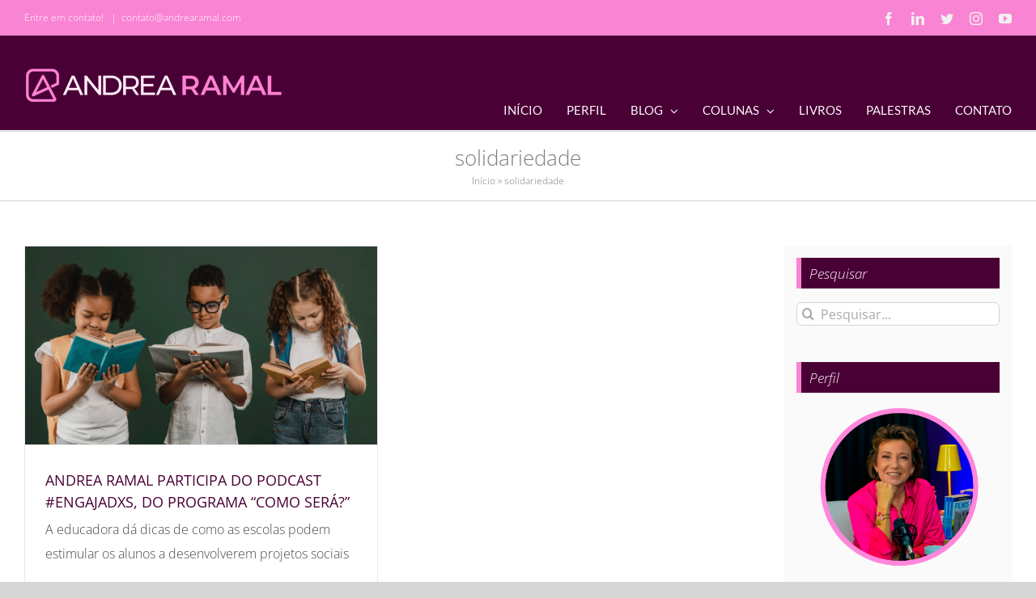

--- FILE ---
content_type: text/html; charset=UTF-8
request_url: https://andrearamal.com.br/tag/solidariedade/
body_size: 10812
content:
<!DOCTYPE html>
<html class="avada-html-layout-boxed avada-html-header-position-top avada-html-is-archive" lang="pt-BR" prefix="og: http://ogp.me/ns# fb: http://ogp.me/ns/fb#">
<head>
	<meta http-equiv="X-UA-Compatible" content="IE=edge" />
	<meta http-equiv="Content-Type" content="text/html; charset=utf-8"/>
	<meta name="viewport" content="width=device-width, initial-scale=1" />
	<meta name='robots' content='index, follow, max-image-preview:large, max-snippet:-1, max-video-preview:-1' />

	<!-- This site is optimized with the Yoast SEO plugin v21.7 - https://yoast.com/wordpress/plugins/seo/ -->
	<title>Arquivos solidariedade - Andrea Ramal</title>
	<link rel="canonical" href="https://andrearamal.com.br/tag/solidariedade/" />
	<meta property="og:locale" content="pt_BR" />
	<meta property="og:type" content="article" />
	<meta property="og:title" content="Arquivos solidariedade - Andrea Ramal" />
	<meta property="og:url" content="https://andrearamal.com.br/tag/solidariedade/" />
	<meta property="og:site_name" content="Andrea Ramal" />
	<meta name="twitter:card" content="summary_large_image" />
	<script type="application/ld+json" class="yoast-schema-graph">{"@context":"https://schema.org","@graph":[{"@type":"CollectionPage","@id":"https://andrearamal.com.br/tag/solidariedade/","url":"https://andrearamal.com.br/tag/solidariedade/","name":"Arquivos solidariedade - Andrea Ramal","isPartOf":{"@id":"https://andrearamal.com.br/#website"},"primaryImageOfPage":{"@id":"https://andrearamal.com.br/tag/solidariedade/#primaryimage"},"image":{"@id":"https://andrearamal.com.br/tag/solidariedade/#primaryimage"},"thumbnailUrl":"https://andrearamal.com.br/wp-content/uploads/2019/08/Sem-Titulo-6.png","breadcrumb":{"@id":"https://andrearamal.com.br/tag/solidariedade/#breadcrumb"},"inLanguage":"pt-BR"},{"@type":"ImageObject","inLanguage":"pt-BR","@id":"https://andrearamal.com.br/tag/solidariedade/#primaryimage","url":"https://andrearamal.com.br/wp-content/uploads/2019/08/Sem-Titulo-6.png","contentUrl":"https://andrearamal.com.br/wp-content/uploads/2019/08/Sem-Titulo-6.png","width":1280,"height":720},{"@type":"BreadcrumbList","@id":"https://andrearamal.com.br/tag/solidariedade/#breadcrumb","itemListElement":[{"@type":"ListItem","position":1,"name":"Início","item":"https://andrearamal.com.br/"},{"@type":"ListItem","position":2,"name":"solidariedade"}]},{"@type":"WebSite","@id":"https://andrearamal.com.br/#website","url":"https://andrearamal.com.br/","name":"Andrea Ramal","description":"Doutora em Educação","potentialAction":[{"@type":"SearchAction","target":{"@type":"EntryPoint","urlTemplate":"https://andrearamal.com.br/?s={search_term_string}"},"query-input":"required name=search_term_string"}],"inLanguage":"pt-BR"}]}</script>
	<!-- / Yoast SEO plugin. -->


<link rel="alternate" type="application/rss+xml" title="Feed para Andrea Ramal &raquo;" href="https://andrearamal.com.br/feed/" />
<link rel="alternate" type="application/rss+xml" title="Feed de comentários para Andrea Ramal &raquo;" href="https://andrearamal.com.br/comments/feed/" />
					<link rel="shortcut icon" href="https://andrearamal.com.br/wp-content/uploads/2023/08/Favicon.png" type="image/x-icon" />
		
		
		
				<link rel="alternate" type="application/rss+xml" title="Feed de tag para Andrea Ramal &raquo; solidariedade" href="https://andrearamal.com.br/tag/solidariedade/feed/" />
<script type="text/javascript">
window._wpemojiSettings = {"baseUrl":"https:\/\/s.w.org\/images\/core\/emoji\/14.0.0\/72x72\/","ext":".png","svgUrl":"https:\/\/s.w.org\/images\/core\/emoji\/14.0.0\/svg\/","svgExt":".svg","source":{"concatemoji":"https:\/\/andrearamal.com.br\/wp-includes\/js\/wp-emoji-release.min.js?ver=6.3.7"}};
/*! This file is auto-generated */
!function(i,n){var o,s,e;function c(e){try{var t={supportTests:e,timestamp:(new Date).valueOf()};sessionStorage.setItem(o,JSON.stringify(t))}catch(e){}}function p(e,t,n){e.clearRect(0,0,e.canvas.width,e.canvas.height),e.fillText(t,0,0);var t=new Uint32Array(e.getImageData(0,0,e.canvas.width,e.canvas.height).data),r=(e.clearRect(0,0,e.canvas.width,e.canvas.height),e.fillText(n,0,0),new Uint32Array(e.getImageData(0,0,e.canvas.width,e.canvas.height).data));return t.every(function(e,t){return e===r[t]})}function u(e,t,n){switch(t){case"flag":return n(e,"\ud83c\udff3\ufe0f\u200d\u26a7\ufe0f","\ud83c\udff3\ufe0f\u200b\u26a7\ufe0f")?!1:!n(e,"\ud83c\uddfa\ud83c\uddf3","\ud83c\uddfa\u200b\ud83c\uddf3")&&!n(e,"\ud83c\udff4\udb40\udc67\udb40\udc62\udb40\udc65\udb40\udc6e\udb40\udc67\udb40\udc7f","\ud83c\udff4\u200b\udb40\udc67\u200b\udb40\udc62\u200b\udb40\udc65\u200b\udb40\udc6e\u200b\udb40\udc67\u200b\udb40\udc7f");case"emoji":return!n(e,"\ud83e\udef1\ud83c\udffb\u200d\ud83e\udef2\ud83c\udfff","\ud83e\udef1\ud83c\udffb\u200b\ud83e\udef2\ud83c\udfff")}return!1}function f(e,t,n){var r="undefined"!=typeof WorkerGlobalScope&&self instanceof WorkerGlobalScope?new OffscreenCanvas(300,150):i.createElement("canvas"),a=r.getContext("2d",{willReadFrequently:!0}),o=(a.textBaseline="top",a.font="600 32px Arial",{});return e.forEach(function(e){o[e]=t(a,e,n)}),o}function t(e){var t=i.createElement("script");t.src=e,t.defer=!0,i.head.appendChild(t)}"undefined"!=typeof Promise&&(o="wpEmojiSettingsSupports",s=["flag","emoji"],n.supports={everything:!0,everythingExceptFlag:!0},e=new Promise(function(e){i.addEventListener("DOMContentLoaded",e,{once:!0})}),new Promise(function(t){var n=function(){try{var e=JSON.parse(sessionStorage.getItem(o));if("object"==typeof e&&"number"==typeof e.timestamp&&(new Date).valueOf()<e.timestamp+604800&&"object"==typeof e.supportTests)return e.supportTests}catch(e){}return null}();if(!n){if("undefined"!=typeof Worker&&"undefined"!=typeof OffscreenCanvas&&"undefined"!=typeof URL&&URL.createObjectURL&&"undefined"!=typeof Blob)try{var e="postMessage("+f.toString()+"("+[JSON.stringify(s),u.toString(),p.toString()].join(",")+"));",r=new Blob([e],{type:"text/javascript"}),a=new Worker(URL.createObjectURL(r),{name:"wpTestEmojiSupports"});return void(a.onmessage=function(e){c(n=e.data),a.terminate(),t(n)})}catch(e){}c(n=f(s,u,p))}t(n)}).then(function(e){for(var t in e)n.supports[t]=e[t],n.supports.everything=n.supports.everything&&n.supports[t],"flag"!==t&&(n.supports.everythingExceptFlag=n.supports.everythingExceptFlag&&n.supports[t]);n.supports.everythingExceptFlag=n.supports.everythingExceptFlag&&!n.supports.flag,n.DOMReady=!1,n.readyCallback=function(){n.DOMReady=!0}}).then(function(){return e}).then(function(){var e;n.supports.everything||(n.readyCallback(),(e=n.source||{}).concatemoji?t(e.concatemoji):e.wpemoji&&e.twemoji&&(t(e.twemoji),t(e.wpemoji)))}))}((window,document),window._wpemojiSettings);
</script>
<style type="text/css">
img.wp-smiley,
img.emoji {
	display: inline !important;
	border: none !important;
	box-shadow: none !important;
	height: 1em !important;
	width: 1em !important;
	margin: 0 0.07em !important;
	vertical-align: -0.1em !important;
	background: none !important;
	padding: 0 !important;
}
</style>
	<link rel='stylesheet' id='fusion-dynamic-css-css' href='https://andrearamal.com.br/wp-content/uploads/fusion-styles/84a02bbbdd12b24824f18dae96cd4533.min.css?ver=3.11.2' type='text/css' media='all' />
<script type='text/javascript' src='https://andrearamal.com.br/wp-includes/js/jquery/jquery.min.js?ver=3.7.0' id='jquery-core-js'></script>
<script type='text/javascript' src='https://andrearamal.com.br/wp-includes/js/jquery/jquery-migrate.min.js?ver=3.4.1' id='jquery-migrate-js'></script>
<link rel="https://api.w.org/" href="https://andrearamal.com.br/wp-json/" /><link rel="alternate" type="application/json" href="https://andrearamal.com.br/wp-json/wp/v2/tags/347" /><link rel="EditURI" type="application/rsd+xml" title="RSD" href="https://andrearamal.com.br/xmlrpc.php?rsd" />
<meta name="generator" content="WordPress 6.3.7" />
<style type="text/css" id="css-fb-visibility">@media screen and (max-width: 640px){.fusion-no-small-visibility{display:none !important;}body .sm-text-align-center{text-align:center !important;}body .sm-text-align-left{text-align:left !important;}body .sm-text-align-right{text-align:right !important;}body .sm-flex-align-center{justify-content:center !important;}body .sm-flex-align-flex-start{justify-content:flex-start !important;}body .sm-flex-align-flex-end{justify-content:flex-end !important;}body .sm-mx-auto{margin-left:auto !important;margin-right:auto !important;}body .sm-ml-auto{margin-left:auto !important;}body .sm-mr-auto{margin-right:auto !important;}body .fusion-absolute-position-small{position:absolute;top:auto;width:100%;}.awb-sticky.awb-sticky-small{ position: sticky; top: var(--awb-sticky-offset,0); }}@media screen and (min-width: 641px) and (max-width: 1024px){.fusion-no-medium-visibility{display:none !important;}body .md-text-align-center{text-align:center !important;}body .md-text-align-left{text-align:left !important;}body .md-text-align-right{text-align:right !important;}body .md-flex-align-center{justify-content:center !important;}body .md-flex-align-flex-start{justify-content:flex-start !important;}body .md-flex-align-flex-end{justify-content:flex-end !important;}body .md-mx-auto{margin-left:auto !important;margin-right:auto !important;}body .md-ml-auto{margin-left:auto !important;}body .md-mr-auto{margin-right:auto !important;}body .fusion-absolute-position-medium{position:absolute;top:auto;width:100%;}.awb-sticky.awb-sticky-medium{ position: sticky; top: var(--awb-sticky-offset,0); }}@media screen and (min-width: 1025px){.fusion-no-large-visibility{display:none !important;}body .lg-text-align-center{text-align:center !important;}body .lg-text-align-left{text-align:left !important;}body .lg-text-align-right{text-align:right !important;}body .lg-flex-align-center{justify-content:center !important;}body .lg-flex-align-flex-start{justify-content:flex-start !important;}body .lg-flex-align-flex-end{justify-content:flex-end !important;}body .lg-mx-auto{margin-left:auto !important;margin-right:auto !important;}body .lg-ml-auto{margin-left:auto !important;}body .lg-mr-auto{margin-right:auto !important;}body .fusion-absolute-position-large{position:absolute;top:auto;width:100%;}.awb-sticky.awb-sticky-large{ position: sticky; top: var(--awb-sticky-offset,0); }}</style>		<script type="text/javascript">
			var doc = document.documentElement;
			doc.setAttribute( 'data-useragent', navigator.userAgent );
		</script>
		<!-- Global site tag (gtag.js) - Google Analytics -->
<script async src="https://www.googletagmanager.com/gtag/js?id=UA-111373596-1"></script>
<script>
  window.dataLayer = window.dataLayer || [];
  function gtag(){dataLayer.push(arguments);}
  gtag('js', new Date());

  gtag('config', 'UA-111373596-1');
</script>
	<meta name="description" content="Portal da educadora Andrea Ramal, onde você encontra conteúdo sobre educação em casa, na escola e no país. Artigos, fotos, participações na TV e em eventos." />

<!-- Google Tag Manager -->
<script>(function(w,d,s,l,i){w[l]=w[l]||[];w[l].push({'gtm.start':
new Date().getTime(),event:'gtm.js'});var f=d.getElementsByTagName(s)[0],
j=d.createElement(s),dl=l!='dataLayer'?'&l='+l:'';j.async=true;j.src=
'https://www.googletagmanager.com/gtm.js?id='+i+dl;f.parentNode.insertBefore(j,f);
})(window,document,'script','dataLayer','GTM-N8FZQLC8');</script>
<!-- End Google Tag Manager --></head>

<body class="archive tag tag-solidariedade tag-347 has-sidebar fusion-image-hovers fusion-pagination-sizing fusion-button_type-flat fusion-button_span-yes fusion-button_gradient-linear avada-image-rollover-circle-yes avada-image-rollover-yes avada-image-rollover-direction-fade fusion-body ltr no-tablet-sticky-header no-mobile-sticky-header no-mobile-slidingbar no-mobile-totop avada-has-rev-slider-styles fusion-disable-outline fusion-sub-menu-fade mobile-logo-pos-left layout-boxed-mode avada-has-boxed-modal-shadow-none layout-scroll-offset-full avada-has-zero-margin-offset-top fusion-top-header menu-text-align-center mobile-menu-design-modern fusion-hide-pagination-text fusion-header-layout-v3 avada-responsive avada-footer-fx-none avada-menu-highlight-style-bottombar fusion-search-form-clean fusion-main-menu-search-overlay fusion-avatar-circle avada-sticky-shrinkage avada-dropdown-styles avada-blog-layout-grid avada-blog-archive-layout-grid avada-header-shadow-no avada-menu-icon-position-bottom avada-has-megamenu-shadow avada-has-mainmenu-dropdown-divider avada-has-breadcrumb-mobile-hidden avada-has-titlebar-bar_and_content avada-has-pagination-padding avada-flyout-menu-direction-fade avada-ec-views-v1" data-awb-post-id="1966">
		<a class="skip-link screen-reader-text" href="#content">Ir para o conteúdo</a>

	<div id="boxed-wrapper">
							
		<div id="wrapper" class="fusion-wrapper">
			<div id="home" style="position:relative;top:-1px;"></div>
							
					
			<header class="fusion-header-wrapper">
				<div class="fusion-header-v3 fusion-logo-alignment fusion-logo-left fusion-sticky-menu- fusion-sticky-logo- fusion-mobile-logo-1  fusion-mobile-menu-design-modern">
					
<div class="fusion-secondary-header">
	<div class="fusion-row">
					<div class="fusion-alignleft">
				<div class="fusion-contact-info"><span class="fusion-contact-info-phone-number">Entre em contato! </span><span class="fusion-header-separator">|</span><span class="fusion-contact-info-email-address"><a href="mailto:&#99;&#111;&#110;t&#97;&#116;&#111;&#64;a&#110;&#100;&#114;ea&#114;amal&#46;co&#109;">&#99;&#111;&#110;t&#97;&#116;&#111;&#64;a&#110;&#100;&#114;ea&#114;amal&#46;co&#109;</a></span></div>			</div>
							<div class="fusion-alignright">
				<div class="fusion-social-links-header"><div class="fusion-social-networks"><div class="fusion-social-networks-wrapper"><a  class="fusion-social-network-icon fusion-tooltip fusion-facebook awb-icon-facebook" style data-placement="bottom" data-title="Facebook" data-toggle="tooltip" title="Facebook" href="https://www.facebook.com/AndreaRamal/" target="_blank" rel="noreferrer"><span class="screen-reader-text">Facebook</span></a><a  class="fusion-social-network-icon fusion-tooltip fusion-linkedin awb-icon-linkedin" style data-placement="bottom" data-title="LinkedIn" data-toggle="tooltip" title="LinkedIn" href="https://br.linkedin.com/in/andrea-ramal-17995135" target="_blank" rel="noopener noreferrer"><span class="screen-reader-text">LinkedIn</span></a><a  class="fusion-social-network-icon fusion-tooltip fusion-twitter awb-icon-twitter" style data-placement="bottom" data-title="Twitter" data-toggle="tooltip" title="Twitter" href="https://twitter.com/Andrea_Ramal" target="_blank" rel="noopener noreferrer"><span class="screen-reader-text">Twitter</span></a><a  class="fusion-social-network-icon fusion-tooltip fusion-instagram awb-icon-instagram" style data-placement="bottom" data-title="Instagram" data-toggle="tooltip" title="Instagram" href="https://www.instagram.com/andrearamal5/" target="_blank" rel="noopener noreferrer"><span class="screen-reader-text">Instagram</span></a><a  class="fusion-social-network-icon fusion-tooltip fusion-youtube awb-icon-youtube" style data-placement="bottom" data-title="YouTube" data-toggle="tooltip" title="YouTube" href="https://www.youtube.com/@AndreaRamal" target="_blank" rel="noopener noreferrer"><span class="screen-reader-text">YouTube</span></a></div></div></div>			</div>
			</div>
</div>
<div class="fusion-header-sticky-height"></div>
<div class="fusion-header">
	<div class="fusion-row">
					<div class="fusion-logo" data-margin-top="31px" data-margin-bottom="31px" data-margin-left="0px" data-margin-right="0px">
			<a class="fusion-logo-link"  href="https://andrearamal.com.br/" >

						<!-- standard logo -->
			<img src="https://andrearamal.com.br/wp-content/uploads/2023/08/AndreaRamal-320x55.png" srcset="https://andrearamal.com.br/wp-content/uploads/2023/08/AndreaRamal-320x55.png 1x, https://andrearamal.com.br/wp-content/uploads/2023/08/AndreaRamal-320x55-2x.png 2x" width="320" height="55" style="max-height:55px;height:auto;" alt="Andrea Ramal Logo" data-retina_logo_url="https://andrearamal.com.br/wp-content/uploads/2023/08/AndreaRamal-320x55-2x.png" class="fusion-standard-logo" />

											<!-- mobile logo -->
				<img src="https://andrearamal.com.br/wp-content/uploads/2023/10/AndreaRamal-m-230-.png" srcset="https://andrearamal.com.br/wp-content/uploads/2023/10/AndreaRamal-m-230-.png 1x, https://andrearamal.com.br/wp-content/uploads/2023/10/AndreaRamal-m-230-2x.png 2x" width="230" height="36" style="max-height:36px;height:auto;" alt="Andrea Ramal Logo" data-retina_logo_url="https://andrearamal.com.br/wp-content/uploads/2023/10/AndreaRamal-m-230-2x.png" class="fusion-mobile-logo" />
			
					</a>
		</div>		<nav class="fusion-main-menu" aria-label="Menu Principal"><div class="fusion-overlay-search">		<form role="search" class="searchform fusion-search-form  fusion-search-form-clean" method="get" action="https://andrearamal.com.br/">
			<div class="fusion-search-form-content">

				
				<div class="fusion-search-field search-field">
					<label><span class="screen-reader-text">Buscar resultados para:</span>
													<input type="search" value="" name="s" class="s" placeholder="Pesquisar..." required aria-required="true" aria-label="Pesquisar..."/>
											</label>
				</div>
				<div class="fusion-search-button search-button">
					<input type="submit" class="fusion-search-submit searchsubmit" aria-label="Pesquisar" value="&#xf002;" />
									</div>

				
			</div>


			
		</form>
		<div class="fusion-search-spacer"></div><a href="#" role="button" aria-label="Close Search" class="fusion-close-search"></a></div><ul id="menu-menu-main-andrea" class="fusion-menu"><li  id="menu-item-4859"  class="menu-item menu-item-type-post_type menu-item-object-page menu-item-home menu-item-4859"  data-item-id="4859"><a  href="https://andrearamal.com.br/" class="fusion-bottombar-highlight"><span class="menu-text">Início</span></a></li><li  id="menu-item-61"  class="menu-item menu-item-type-post_type menu-item-object-page menu-item-61"  data-item-id="61"><a  href="https://andrearamal.com.br/perfil/" class="fusion-bottombar-highlight"><span class="menu-text">Perfil</span></a></li><li  id="menu-item-349"  class="menu-item menu-item-type-custom menu-item-object-custom menu-item-has-children menu-item-349 fusion-dropdown-menu"  data-item-id="349"><a  href="#" class="fusion-bottombar-highlight"><span class="menu-text">Blog</span> <span class="fusion-caret"><i class="fusion-dropdown-indicator" aria-hidden="true"></i></span></a><ul class="sub-menu"><li  id="menu-item-58"  class="menu-item menu-item-type-post_type menu-item-object-page menu-item-58 fusion-dropdown-submenu" ><a  href="https://andrearamal.com.br/blog/educacao-em-casa/" class="fusion-bottombar-highlight"><span>Educação em casa</span></a></li><li  id="menu-item-57"  class="menu-item menu-item-type-post_type menu-item-object-page menu-item-57 fusion-dropdown-submenu" ><a  href="https://andrearamal.com.br/blog/tendencias/" class="fusion-bottombar-highlight"><span>Tendências</span></a></li><li  id="menu-item-56"  class="menu-item menu-item-type-post_type menu-item-object-page menu-item-56 fusion-dropdown-submenu" ><a  href="https://andrearamal.com.br/blog/educacao-no-pais/" class="fusion-bottombar-highlight"><span>Educação no País</span></a></li><li  id="menu-item-55"  class="menu-item menu-item-type-post_type menu-item-object-page menu-item-55 fusion-dropdown-submenu" ><a  href="https://andrearamal.com.br/blog/profissao-professor/" class="fusion-bottombar-highlight"><span>Profissão Professor</span></a></li><li  id="menu-item-54"  class="menu-item menu-item-type-post_type menu-item-object-page menu-item-54 fusion-dropdown-submenu" ><a  href="https://andrearamal.com.br/blog/enem-e-vestibular/" class="fusion-bottombar-highlight"><span>Enem e Vestibular</span></a></li></ul></li><li  id="menu-item-71"  class="menu-item menu-item-type-custom menu-item-object-custom menu-item-has-children menu-item-71 fusion-dropdown-menu"  data-item-id="71"><a  href="#" class="fusion-bottombar-highlight"><span class="menu-text">Colunas</span> <span class="fusion-caret"><i class="fusion-dropdown-indicator" aria-hidden="true"></i></span></a><ul class="sub-menu"><li  id="menu-item-50"  class="menu-item menu-item-type-post_type menu-item-object-page menu-item-50 fusion-dropdown-submenu" ><a  href="https://andrearamal.com.br/colunas/andrea-ramal-na-tv/" class="fusion-bottombar-highlight"><span>Andrea Ramal na TV</span></a></li><li  id="menu-item-1435"  class="menu-item menu-item-type-post_type menu-item-object-page menu-item-1435 fusion-dropdown-submenu" ><a  href="https://andrearamal.com.br/andrea-na-cbn/" class="fusion-bottombar-highlight"><span>Andrea na CBN</span></a></li><li  id="menu-item-51"  class="menu-item menu-item-type-post_type menu-item-object-page menu-item-51 fusion-dropdown-submenu" ><a  href="https://andrearamal.com.br/colunas/andrea-no-g1/" class="fusion-bottombar-highlight"><span>Andrea no G1</span></a></li></ul></li><li  id="menu-item-49"  class="menu-item menu-item-type-post_type menu-item-object-page menu-item-49"  data-item-id="49"><a  href="https://andrearamal.com.br/livros/" class="fusion-bottombar-highlight"><span class="menu-text">Livros</span></a></li><li  id="menu-item-60"  class="menu-item menu-item-type-post_type menu-item-object-page menu-item-60"  data-item-id="60"><a  href="https://andrearamal.com.br/palestras/" class="fusion-bottombar-highlight"><span class="menu-text">Palestras</span></a></li><li  id="menu-item-48"  class="menu-item menu-item-type-post_type menu-item-object-page menu-item-48"  data-item-id="48"><a  href="https://andrearamal.com.br/contato/" class="fusion-bottombar-highlight"><span class="menu-text">Contato</span></a></li></ul></nav>	<div class="fusion-mobile-menu-icons">
							<a href="#" class="fusion-icon awb-icon-bars" aria-label="Toggle mobile menu" aria-expanded="false"></a>
		
		
		
			</div>

<nav class="fusion-mobile-nav-holder fusion-mobile-menu-text-align-left" aria-label="Main Menu Mobile"></nav>

					</div>
</div>
				</div>
				<div class="fusion-clearfix"></div>
			</header>
								
							<div id="sliders-container" class="fusion-slider-visibility">
					</div>
				
					
							
			<section class="avada-page-titlebar-wrapper" aria-label="Barra de Título da Página">
	<div class="fusion-page-title-bar fusion-page-title-bar-none fusion-page-title-bar-center">
		<div class="fusion-page-title-row">
			<div class="fusion-page-title-wrapper">
				<div class="fusion-page-title-captions">

																							<h1 class="entry-title">solidariedade</h1>

											
																		<div class="fusion-page-title-secondary">
								<nav class="fusion-breadcrumbs awb-yoast-breadcrumbs" ara-label="Breadcrumb"><span><span><a href="https://andrearamal.com.br/">Início</a></span> » <span class="breadcrumb_last" aria-current="page">solidariedade</span></span></nav>							</div>
											
				</div>

				
			</div>
		</div>
	</div>
</section>

						<main id="main" class="clearfix ">
				<div class="fusion-row" style="">
<section id="content" class="" style="float: left;">
	
	<div id="posts-container" class="fusion-blog-archive fusion-blog-layout-grid-wrapper fusion-clearfix">
	<div class="fusion-posts-container fusion-blog-layout-grid fusion-blog-layout-grid-2 isotope fusion-no-meta-info fusion-blog-pagination fusion-blog-rollover " data-pages="1">
		
		
													<article id="post-1966" class="fusion-post-grid  post fusion-clearfix post-1966 type-post status-publish format-standard has-post-thumbnail hentry category-educacao-em-casa category-educacao-no-pais category-tendencias tag-educacao tag-engajamento tag-escola tag-participacao tag-podcast tag-projetosocial tag-solidariedade">
														<div class="fusion-post-wrapper">
				
				
				
									
		<div class="fusion-flexslider flexslider fusion-flexslider-loading fusion-post-slideshow">
		<ul class="slides">
																		<li><div  class="fusion-image-wrapper" aria-haspopup="true">
				<img width="1280" height="720" src="https://andrearamal.com.br/wp-content/uploads/2019/08/Sem-Titulo-6.png" class="attachment-full size-full wp-post-image" alt="" decoding="async" fetchpriority="high" srcset="https://andrearamal.com.br/wp-content/uploads/2019/08/Sem-Titulo-6-200x113.png 200w, https://andrearamal.com.br/wp-content/uploads/2019/08/Sem-Titulo-6-400x225.png 400w, https://andrearamal.com.br/wp-content/uploads/2019/08/Sem-Titulo-6-600x338.png 600w, https://andrearamal.com.br/wp-content/uploads/2019/08/Sem-Titulo-6-800x450.png 800w, https://andrearamal.com.br/wp-content/uploads/2019/08/Sem-Titulo-6-1200x675.png 1200w, https://andrearamal.com.br/wp-content/uploads/2019/08/Sem-Titulo-6.png 1280w" sizes="(min-width: 2200px) 100vw, (min-width: 712px) 436px, (min-width: 640px) 712px, " /><div class="fusion-rollover">
	<div class="fusion-rollover-content">

				
		
								
								
		
						<a class="fusion-link-wrapper" href="https://andrearamal.com.br/andrea-ramal-participa-do-podcast-engajadxs-do-programa-como-sera/" aria-label="ANDREA RAMAL PARTICIPA DO PODCAST #ENGAJADXS, DO PROGRAMA &#8220;COMO SERÁ?&#8221;"></a>
	</div>
</div>
</div>
</li>
																																																																														</ul>
	</div>
				
														<div class="fusion-post-content-wrapper">
				
				
				<div class="fusion-post-content post-content">
					<h2 class="entry-title fusion-post-title"><a href="https://andrearamal.com.br/andrea-ramal-participa-do-podcast-engajadxs-do-programa-como-sera/">ANDREA RAMAL PARTICIPA DO PODCAST #ENGAJADXS, DO PROGRAMA &#8220;COMO SERÁ?&#8221;</a></h2>
																<span class="vcard rich-snippet-hidden"><span class="fn"><a href="https://andrearamal.com.br/author/andrea-ramal/" title="Posts de Andrea Ramal" rel="author">Andrea Ramal</a></span></span><span class="updated rich-snippet-hidden">2024-07-29T11:48:41-03:00</span>
												
					
					<div class="fusion-post-content-container">
						<p>A educadora dá dicas de como as escolas podem estimular os alunos a desenvolverem projetos sociais</p>					</div>
				</div>

				
													<span class="entry-title rich-snippet-hidden">ANDREA RAMAL PARTICIPA DO PODCAST #ENGAJADXS, DO PROGRAMA &#8220;COMO SERÁ?&#8221;</span><span class="vcard rich-snippet-hidden"><span class="fn"><a href="https://andrearamal.com.br/author/andrea-ramal/" title="Posts de Andrea Ramal" rel="author">Andrea Ramal</a></span></span><span class="updated rich-snippet-hidden">2024-07-29T11:48:41-03:00</span>				
									</div>
				
									</div>
							</article>

			
		
		
	</div>

			</div>
</section>
<aside id="sidebar" class="sidebar fusion-widget-area fusion-content-widget-area fusion-sidebar-right fusion-blogsidebar" style="float: right;" data="">
											
					<section id="search-2" class="widget widget_search"><div class="heading"><h4 class="widget-title">Pesquisar</h4></div>		<form role="search" class="searchform fusion-search-form  fusion-search-form-clean" method="get" action="https://andrearamal.com.br/">
			<div class="fusion-search-form-content">

				
				<div class="fusion-search-field search-field">
					<label><span class="screen-reader-text">Buscar resultados para:</span>
													<input type="search" value="" name="s" class="s" placeholder="Pesquisar..." required aria-required="true" aria-label="Pesquisar..."/>
											</label>
				</div>
				<div class="fusion-search-button search-button">
					<input type="submit" class="fusion-search-submit searchsubmit" aria-label="Pesquisar" value="&#xf002;" />
									</div>

				
			</div>


			
		</form>
		</section><section id="text-5" class="widget widget_text" style="border-style: solid;border-color:transparent;border-width:0px;"><div class="heading"><h4 class="widget-title">Perfil</h4></div>			<div class="textwidget"><p><img decoding="async" class="aligncenter" src="https://andrearamal.com.br/wp-content/uploads/2023/12/AndreaRamal-4.png" alt="Andrea Ramal" width="200" height="200" /></p>
<p><strong>Andrea Ramal</strong> é consultora, escritora e palestrante. Doutora em Educação pela PUC-Rio, dirige as produções digitais do GEN | Grupo Editorial Nacional. Participa regularmente de programas de TV e rádio comentando a educação no país. Implantou programas de formação docente e de lideranças no Brasil, Colômbia e outros países da América Latina. </p>
<p>E ultimamente tem se arriscando no mundo da composição, lançando músicas de sua autoria que estão disponíveis em todas as plataformas.</p>
<p><a href="https://andrearamal.com.br/perfil/"><u>Veja o perfil completo</u></a></p>
</div>
		</section><section id="categories-3" class="widget widget_categories"><div class="heading"><h4 class="widget-title">Categorias</h4></div>
			<ul>
					<li class="cat-item cat-item-167"><a href="https://andrearamal.com.br/category/andrea-na-cbn/">Andrea na CBN</a>
</li>
	<li class="cat-item cat-item-7"><a href="https://andrearamal.com.br/category/andrea-no-g1/">Andrea no G1</a>
</li>
	<li class="cat-item cat-item-3"><a href="https://andrearamal.com.br/category/andrea-ramal-na-tv/">Andrea Ramal na TV</a>
</li>
	<li class="cat-item cat-item-1"><a href="https://andrearamal.com.br/category/destaque/">Destaque</a>
</li>
	<li class="cat-item cat-item-4"><a href="https://andrearamal.com.br/category/educacao-em-casa/">Educação em Casa</a>
</li>
	<li class="cat-item cat-item-8"><a href="https://andrearamal.com.br/category/educacao-no-pais/">Educação no País</a>
</li>
	<li class="cat-item cat-item-9"><a href="https://andrearamal.com.br/category/enem-e-vestibular/">ENEM e Vestibular</a>
</li>
	<li class="cat-item cat-item-767"><a href="https://andrearamal.com.br/category/na-tv/">Na TV</a>
</li>
	<li class="cat-item cat-item-24"><a href="https://andrearamal.com.br/category/palestras/">Palestras</a>
</li>
	<li class="cat-item cat-item-768"><a href="https://andrearamal.com.br/category/podcast/">Podcast</a>
</li>
	<li class="cat-item cat-item-6"><a href="https://andrearamal.com.br/category/profissao-professor/">Profissão Professor</a>
</li>
	<li class="cat-item cat-item-5"><a href="https://andrearamal.com.br/category/tendencias/">Tendências</a>
</li>
	<li class="cat-item cat-item-766"><a href="https://andrearamal.com.br/category/youtube/">Youtube</a>
</li>
			</ul>

			</section><section id="text-4" class="widget widget_text" style="border-style: solid;border-color:transparent;border-width:0px;"><div class="heading"><h4 class="widget-title">Livro em Destaque</h4></div>			<div class="textwidget"><p><a href="https://andrearamal.com.br/livros/"><img decoding="async" class="aligncenter" src="https://andrearamal.com.br/wp-content/uploads/2024/11/como-escolher-a-escola-do-filho.jpg" alt="" width="350" height="290" /></a></p>
</div>
		</section><section id="media_video-2" class="widget widget_media_video" style="border-style: solid;border-color:transparent;border-width:0px;"><div class="heading"><h4 class="widget-title">Vídeos</h4></div><div style="width:100%;" class="wp-video"><!--[if lt IE 9]><script>document.createElement('video');</script><![endif]-->
<video class="wp-video-shortcode" id="video-1966-1" preload="metadata" controls="controls"><source type="video/youtube" src="https://www.youtube.com/watch?v=oo0uAsbti28&#038;_=1" /><a href="https://www.youtube.com/watch?v=oo0uAsbti28">https://www.youtube.com/watch?v=oo0uAsbti28</a></video></div></section>			</aside>
						
					</div>  <!-- fusion-row -->
				</main>  <!-- #main -->
				
				
								
					
		<div class="fusion-footer">
					
	<footer class="fusion-footer-widget-area fusion-widget-area">
		<div class="fusion-row">
			<div class="fusion-columns fusion-columns-4 fusion-widget-area">
				
																									<div class="fusion-column col-lg-3 col-md-3 col-sm-3">
							<section id="text-2" class="fusion-footer-widget-column widget widget_text">			<div class="textwidget"><p><img decoding="async" src="https://andrearamal.com.br/wp-content/uploads/2023/08/simbolo.png" width="225" height="190" /></p>
</div>
		<div style="clear:both;"></div></section>																					</div>
																										<div class="fusion-column col-lg-3 col-md-3 col-sm-3">
							<section id="categories-2" class="fusion-footer-widget-column widget widget_categories"><h4 class="widget-title">Categorias</h4>
			<ul>
					<li class="cat-item cat-item-167"><a href="https://andrearamal.com.br/category/andrea-na-cbn/">Andrea na CBN</a>
</li>
	<li class="cat-item cat-item-7"><a href="https://andrearamal.com.br/category/andrea-no-g1/">Andrea no G1</a>
</li>
	<li class="cat-item cat-item-3"><a href="https://andrearamal.com.br/category/andrea-ramal-na-tv/">Andrea Ramal na TV</a>
</li>
	<li class="cat-item cat-item-1"><a href="https://andrearamal.com.br/category/destaque/">Destaque</a>
</li>
	<li class="cat-item cat-item-4"><a href="https://andrearamal.com.br/category/educacao-em-casa/">Educação em Casa</a>
</li>
	<li class="cat-item cat-item-8"><a href="https://andrearamal.com.br/category/educacao-no-pais/">Educação no País</a>
</li>
	<li class="cat-item cat-item-9"><a href="https://andrearamal.com.br/category/enem-e-vestibular/">ENEM e Vestibular</a>
</li>
	<li class="cat-item cat-item-767"><a href="https://andrearamal.com.br/category/na-tv/">Na TV</a>
</li>
	<li class="cat-item cat-item-24"><a href="https://andrearamal.com.br/category/palestras/">Palestras</a>
</li>
	<li class="cat-item cat-item-768"><a href="https://andrearamal.com.br/category/podcast/">Podcast</a>
</li>
	<li class="cat-item cat-item-6"><a href="https://andrearamal.com.br/category/profissao-professor/">Profissão Professor</a>
</li>
	<li class="cat-item cat-item-5"><a href="https://andrearamal.com.br/category/tendencias/">Tendências</a>
</li>
	<li class="cat-item cat-item-766"><a href="https://andrearamal.com.br/category/youtube/">Youtube</a>
</li>
			</ul>

			<div style="clear:both;"></div></section>																					</div>
																										<div class="fusion-column col-lg-3 col-md-3 col-sm-3">
							<section id="custom_html-2" class="widget_text fusion-footer-widget-column widget widget_custom_html" style="border-style: solid;border-color:transparent;border-width:0px;"><h4 class="widget-title">Entre em contato</h4><div class="textwidget custom-html-widget"><a href="mailto: contato@andrearamal.com" style="color:#ffffff"> contato@andrearamal.com</a>
		</div><div style="clear:both;"></div></section>																					</div>
																										<div class="fusion-column fusion-column-last col-lg-3 col-md-3 col-sm-3">
													</div>
																											
				<div class="fusion-clearfix"></div>
			</div> <!-- fusion-columns -->
		</div> <!-- fusion-row -->
	</footer> <!-- fusion-footer-widget-area -->

	
	<footer id="footer" class="fusion-footer-copyright-area">
		<div class="fusion-row">
			<div class="fusion-copyright-content">

				<div class="fusion-copyright-notice">
		<div>
		Copyright 2017 Andrea Ramal | All Rights Reserved | Desenvolvido por <a href="http://pinzon17.com.br">Estúdio Pinzon17</a>	</div>
</div>
<div class="fusion-social-links-footer">
	<div class="fusion-social-networks"><div class="fusion-social-networks-wrapper"><a  class="fusion-social-network-icon fusion-tooltip fusion-facebook awb-icon-facebook" style data-placement="top" data-title="Facebook" data-toggle="tooltip" title="Facebook" href="https://www.facebook.com/AndreaRamal/" target="_blank" rel="noreferrer"><span class="screen-reader-text">Facebook</span></a><a  class="fusion-social-network-icon fusion-tooltip fusion-linkedin awb-icon-linkedin" style data-placement="top" data-title="LinkedIn" data-toggle="tooltip" title="LinkedIn" href="https://br.linkedin.com/in/andrea-ramal-17995135" target="_blank" rel="noopener noreferrer"><span class="screen-reader-text">LinkedIn</span></a><a  class="fusion-social-network-icon fusion-tooltip fusion-twitter awb-icon-twitter" style data-placement="top" data-title="Twitter" data-toggle="tooltip" title="Twitter" href="https://twitter.com/Andrea_Ramal" target="_blank" rel="noopener noreferrer"><span class="screen-reader-text">Twitter</span></a><a  class="fusion-social-network-icon fusion-tooltip fusion-instagram awb-icon-instagram" style data-placement="top" data-title="Instagram" data-toggle="tooltip" title="Instagram" href="https://www.instagram.com/andrearamal5/" target="_blank" rel="noopener noreferrer"><span class="screen-reader-text">Instagram</span></a><a  class="fusion-social-network-icon fusion-tooltip fusion-youtube awb-icon-youtube" style data-placement="top" data-title="YouTube" data-toggle="tooltip" title="YouTube" href="https://www.youtube.com/@AndreaRamal" target="_blank" rel="noopener noreferrer"><span class="screen-reader-text">YouTube</span></a></div></div></div>

			</div> <!-- fusion-fusion-copyright-content -->
		</div> <!-- fusion-row -->
	</footer> <!-- #footer -->
		</div> <!-- fusion-footer -->

		
					
												</div> <!-- wrapper -->
		</div> <!-- #boxed-wrapper -->
					
							<a class="fusion-one-page-text-link fusion-page-load-link" tabindex="-1" href="#" aria-hidden="true">Page load link</a>

		<div class="avada-footer-scripts">
			<svg xmlns="http://www.w3.org/2000/svg" viewBox="0 0 0 0" width="0" height="0" focusable="false" role="none" style="visibility: hidden; position: absolute; left: -9999px; overflow: hidden;" ><defs><filter id="wp-duotone-dark-grayscale"><feColorMatrix color-interpolation-filters="sRGB" type="matrix" values=" .299 .587 .114 0 0 .299 .587 .114 0 0 .299 .587 .114 0 0 .299 .587 .114 0 0 " /><feComponentTransfer color-interpolation-filters="sRGB" ><feFuncR type="table" tableValues="0 0.49803921568627" /><feFuncG type="table" tableValues="0 0.49803921568627" /><feFuncB type="table" tableValues="0 0.49803921568627" /><feFuncA type="table" tableValues="1 1" /></feComponentTransfer><feComposite in2="SourceGraphic" operator="in" /></filter></defs></svg><svg xmlns="http://www.w3.org/2000/svg" viewBox="0 0 0 0" width="0" height="0" focusable="false" role="none" style="visibility: hidden; position: absolute; left: -9999px; overflow: hidden;" ><defs><filter id="wp-duotone-grayscale"><feColorMatrix color-interpolation-filters="sRGB" type="matrix" values=" .299 .587 .114 0 0 .299 .587 .114 0 0 .299 .587 .114 0 0 .299 .587 .114 0 0 " /><feComponentTransfer color-interpolation-filters="sRGB" ><feFuncR type="table" tableValues="0 1" /><feFuncG type="table" tableValues="0 1" /><feFuncB type="table" tableValues="0 1" /><feFuncA type="table" tableValues="1 1" /></feComponentTransfer><feComposite in2="SourceGraphic" operator="in" /></filter></defs></svg><svg xmlns="http://www.w3.org/2000/svg" viewBox="0 0 0 0" width="0" height="0" focusable="false" role="none" style="visibility: hidden; position: absolute; left: -9999px; overflow: hidden;" ><defs><filter id="wp-duotone-purple-yellow"><feColorMatrix color-interpolation-filters="sRGB" type="matrix" values=" .299 .587 .114 0 0 .299 .587 .114 0 0 .299 .587 .114 0 0 .299 .587 .114 0 0 " /><feComponentTransfer color-interpolation-filters="sRGB" ><feFuncR type="table" tableValues="0.54901960784314 0.98823529411765" /><feFuncG type="table" tableValues="0 1" /><feFuncB type="table" tableValues="0.71764705882353 0.25490196078431" /><feFuncA type="table" tableValues="1 1" /></feComponentTransfer><feComposite in2="SourceGraphic" operator="in" /></filter></defs></svg><svg xmlns="http://www.w3.org/2000/svg" viewBox="0 0 0 0" width="0" height="0" focusable="false" role="none" style="visibility: hidden; position: absolute; left: -9999px; overflow: hidden;" ><defs><filter id="wp-duotone-blue-red"><feColorMatrix color-interpolation-filters="sRGB" type="matrix" values=" .299 .587 .114 0 0 .299 .587 .114 0 0 .299 .587 .114 0 0 .299 .587 .114 0 0 " /><feComponentTransfer color-interpolation-filters="sRGB" ><feFuncR type="table" tableValues="0 1" /><feFuncG type="table" tableValues="0 0.27843137254902" /><feFuncB type="table" tableValues="0.5921568627451 0.27843137254902" /><feFuncA type="table" tableValues="1 1" /></feComponentTransfer><feComposite in2="SourceGraphic" operator="in" /></filter></defs></svg><svg xmlns="http://www.w3.org/2000/svg" viewBox="0 0 0 0" width="0" height="0" focusable="false" role="none" style="visibility: hidden; position: absolute; left: -9999px; overflow: hidden;" ><defs><filter id="wp-duotone-midnight"><feColorMatrix color-interpolation-filters="sRGB" type="matrix" values=" .299 .587 .114 0 0 .299 .587 .114 0 0 .299 .587 .114 0 0 .299 .587 .114 0 0 " /><feComponentTransfer color-interpolation-filters="sRGB" ><feFuncR type="table" tableValues="0 0" /><feFuncG type="table" tableValues="0 0.64705882352941" /><feFuncB type="table" tableValues="0 1" /><feFuncA type="table" tableValues="1 1" /></feComponentTransfer><feComposite in2="SourceGraphic" operator="in" /></filter></defs></svg><svg xmlns="http://www.w3.org/2000/svg" viewBox="0 0 0 0" width="0" height="0" focusable="false" role="none" style="visibility: hidden; position: absolute; left: -9999px; overflow: hidden;" ><defs><filter id="wp-duotone-magenta-yellow"><feColorMatrix color-interpolation-filters="sRGB" type="matrix" values=" .299 .587 .114 0 0 .299 .587 .114 0 0 .299 .587 .114 0 0 .299 .587 .114 0 0 " /><feComponentTransfer color-interpolation-filters="sRGB" ><feFuncR type="table" tableValues="0.78039215686275 1" /><feFuncG type="table" tableValues="0 0.94901960784314" /><feFuncB type="table" tableValues="0.35294117647059 0.47058823529412" /><feFuncA type="table" tableValues="1 1" /></feComponentTransfer><feComposite in2="SourceGraphic" operator="in" /></filter></defs></svg><svg xmlns="http://www.w3.org/2000/svg" viewBox="0 0 0 0" width="0" height="0" focusable="false" role="none" style="visibility: hidden; position: absolute; left: -9999px; overflow: hidden;" ><defs><filter id="wp-duotone-purple-green"><feColorMatrix color-interpolation-filters="sRGB" type="matrix" values=" .299 .587 .114 0 0 .299 .587 .114 0 0 .299 .587 .114 0 0 .299 .587 .114 0 0 " /><feComponentTransfer color-interpolation-filters="sRGB" ><feFuncR type="table" tableValues="0.65098039215686 0.40392156862745" /><feFuncG type="table" tableValues="0 1" /><feFuncB type="table" tableValues="0.44705882352941 0.4" /><feFuncA type="table" tableValues="1 1" /></feComponentTransfer><feComposite in2="SourceGraphic" operator="in" /></filter></defs></svg><svg xmlns="http://www.w3.org/2000/svg" viewBox="0 0 0 0" width="0" height="0" focusable="false" role="none" style="visibility: hidden; position: absolute; left: -9999px; overflow: hidden;" ><defs><filter id="wp-duotone-blue-orange"><feColorMatrix color-interpolation-filters="sRGB" type="matrix" values=" .299 .587 .114 0 0 .299 .587 .114 0 0 .299 .587 .114 0 0 .299 .587 .114 0 0 " /><feComponentTransfer color-interpolation-filters="sRGB" ><feFuncR type="table" tableValues="0.098039215686275 1" /><feFuncG type="table" tableValues="0 0.66274509803922" /><feFuncB type="table" tableValues="0.84705882352941 0.41960784313725" /><feFuncA type="table" tableValues="1 1" /></feComponentTransfer><feComposite in2="SourceGraphic" operator="in" /></filter></defs></svg><script type="text/javascript">var fusionNavIsCollapsed=function(e){var t,n;window.innerWidth<=e.getAttribute("data-breakpoint")?(e.classList.add("collapse-enabled"),e.classList.remove("awb-menu_desktop"),e.classList.contains("expanded")||(e.setAttribute("aria-expanded","false"),window.dispatchEvent(new Event("fusion-mobile-menu-collapsed",{bubbles:!0,cancelable:!0}))),(n=e.querySelectorAll(".menu-item-has-children.expanded")).length&&n.forEach(function(e){e.querySelector(".awb-menu__open-nav-submenu_mobile").setAttribute("aria-expanded","false")})):(null!==e.querySelector(".menu-item-has-children.expanded .awb-menu__open-nav-submenu_click")&&e.querySelector(".menu-item-has-children.expanded .awb-menu__open-nav-submenu_click").click(),e.classList.remove("collapse-enabled"),e.classList.add("awb-menu_desktop"),e.setAttribute("aria-expanded","true"),null!==e.querySelector(".awb-menu__main-ul")&&e.querySelector(".awb-menu__main-ul").removeAttribute("style")),e.classList.add("no-wrapper-transition"),clearTimeout(t),t=setTimeout(()=>{e.classList.remove("no-wrapper-transition")},400),e.classList.remove("loading")},fusionRunNavIsCollapsed=function(){var e,t=document.querySelectorAll(".awb-menu");for(e=0;e<t.length;e++)fusionNavIsCollapsed(t[e])};function avadaGetScrollBarWidth(){var e,t,n,l=document.createElement("p");return l.style.width="100%",l.style.height="200px",(e=document.createElement("div")).style.position="absolute",e.style.top="0px",e.style.left="0px",e.style.visibility="hidden",e.style.width="200px",e.style.height="150px",e.style.overflow="hidden",e.appendChild(l),document.body.appendChild(e),t=l.offsetWidth,e.style.overflow="scroll",t==(n=l.offsetWidth)&&(n=e.clientWidth),document.body.removeChild(e),jQuery("html").hasClass("awb-scroll")&&10<t-n?10:t-n}fusionRunNavIsCollapsed(),window.addEventListener("fusion-resize-horizontal",fusionRunNavIsCollapsed);</script><link rel='stylesheet' id='mediaelement-css' href='https://andrearamal.com.br/wp-includes/js/mediaelement/mediaelementplayer-legacy.min.css?ver=4.2.17' type='text/css' media='all' />
<link rel='stylesheet' id='wp-mediaelement-css' href='https://andrearamal.com.br/wp-includes/js/mediaelement/wp-mediaelement.min.css?ver=6.3.7' type='text/css' media='all' />
<script type='text/javascript' src='https://andrearamal.com.br/wp-content/plugins/contact-form-7/includes/swv/js/index.js?ver=5.8.5' id='swv-js'></script>
<script type='text/javascript' id='contact-form-7-js-extra'>
/* <![CDATA[ */
var wpcf7 = {"api":{"root":"https:\/\/andrearamal.com.br\/wp-json\/","namespace":"contact-form-7\/v1"}};
/* ]]> */
</script>
<script type='text/javascript' src='https://andrearamal.com.br/wp-content/plugins/contact-form-7/includes/js/index.js?ver=5.8.5' id='contact-form-7-js'></script>
<script type='text/javascript' src='https://andrearamal.com.br/wp-content/plugins/page-links-to/dist/new-tab.js?ver=3.3.6' id='page-links-to-js'></script>
<script id="mediaelement-core-js-before" type="text/javascript">
var mejsL10n = {"language":"pt","strings":{"mejs.download-file":"Fazer download do arquivo","mejs.install-flash":"Voc\u00ea est\u00e1 usando um navegador que n\u00e3o tem Flash ativo ou instalado. Ative o plugin do Flash player ou baixe a \u00faltima vers\u00e3o em https:\/\/get.adobe.com\/flashplayer\/","mejs.fullscreen":"Tela inteira","mejs.play":"Reproduzir","mejs.pause":"Pausar","mejs.time-slider":"Tempo do slider","mejs.time-help-text":"Use as setas esquerda e direita para avan\u00e7ar um segundo. Acima e abaixo para avan\u00e7ar dez segundos.","mejs.live-broadcast":"Transmiss\u00e3o ao vivo","mejs.volume-help-text":"Use as setas para cima ou para baixo para aumentar ou diminuir o volume.","mejs.unmute":"Desativar mudo","mejs.mute":"Mudo","mejs.volume-slider":"Controle de volume","mejs.video-player":"Tocador de v\u00eddeo","mejs.audio-player":"Tocador de \u00e1udio","mejs.captions-subtitles":"Transcri\u00e7\u00f5es\/Legendas","mejs.captions-chapters":"Cap\u00edtulos","mejs.none":"Nenhum","mejs.afrikaans":"Afric\u00e2ner","mejs.albanian":"Alban\u00eas","mejs.arabic":"\u00c1rabe","mejs.belarusian":"Bielorrusso","mejs.bulgarian":"B\u00falgaro","mejs.catalan":"Catal\u00e3o","mejs.chinese":"Chin\u00eas","mejs.chinese-simplified":"Chin\u00eas (simplificado)","mejs.chinese-traditional":"Chin\u00eas (tradicional)","mejs.croatian":"Croata","mejs.czech":"Checo","mejs.danish":"Dinamarqu\u00eas","mejs.dutch":"Holand\u00eas","mejs.english":"Ingl\u00eas","mejs.estonian":"Estoniano","mejs.filipino":"Filipino","mejs.finnish":"Finland\u00eas","mejs.french":"Franc\u00eas","mejs.galician":"Galega","mejs.german":"Alem\u00e3o","mejs.greek":"Grego","mejs.haitian-creole":"Crioulo haitiano","mejs.hebrew":"Hebraico","mejs.hindi":"Hindi","mejs.hungarian":"H\u00fangaro","mejs.icelandic":"Island\u00eas","mejs.indonesian":"Indon\u00e9sio","mejs.irish":"Irland\u00eas","mejs.italian":"Italiano","mejs.japanese":"Japon\u00eas","mejs.korean":"Coreano","mejs.latvian":"Let\u00e3o","mejs.lithuanian":"Lituano","mejs.macedonian":"Maced\u00f4nio","mejs.malay":"Malaio","mejs.maltese":"Malt\u00eas","mejs.norwegian":"Noruegu\u00eas","mejs.persian":"Persa","mejs.polish":"Polon\u00eas","mejs.portuguese":"Portugu\u00eas","mejs.romanian":"Romeno","mejs.russian":"Russo","mejs.serbian":"S\u00e9rvio","mejs.slovak":"Eslovaco","mejs.slovenian":"Esloveno","mejs.spanish":"Espanhol","mejs.swahili":"Sua\u00edli","mejs.swedish":"Sueco","mejs.tagalog":"Tagalo","mejs.thai":"Tailand\u00eas","mejs.turkish":"Turco","mejs.ukrainian":"Ucraniano","mejs.vietnamese":"Vietnamita","mejs.welsh":"Gal\u00eas","mejs.yiddish":"I\u00eddiche"}};
</script>
<script type='text/javascript' src='https://andrearamal.com.br/wp-includes/js/mediaelement/mediaelement-and-player.min.js?ver=4.2.17' id='mediaelement-core-js'></script>
<script type='text/javascript' src='https://andrearamal.com.br/wp-includes/js/mediaelement/mediaelement-migrate.min.js?ver=6.3.7' id='mediaelement-migrate-js'></script>
<script type='text/javascript' id='mediaelement-js-extra'>
/* <![CDATA[ */
var _wpmejsSettings = {"pluginPath":"\/wp-includes\/js\/mediaelement\/","classPrefix":"mejs-","stretching":"responsive","audioShortcodeLibrary":"mediaelement","videoShortcodeLibrary":"mediaelement"};
/* ]]> */
</script>
<script type='text/javascript' src='https://andrearamal.com.br/wp-includes/js/mediaelement/wp-mediaelement.min.js?ver=6.3.7' id='wp-mediaelement-js'></script>
<script type='text/javascript' src='https://andrearamal.com.br/wp-includes/js/mediaelement/renderers/vimeo.min.js?ver=4.2.17' id='mediaelement-vimeo-js'></script>
<script type='text/javascript' src='https://andrearamal.com.br/wp-content/uploads/fusion-scripts/daeb5ac1fe6d2b66ed6faceacea303c5.min.js?ver=3.11.2' id='fusion-scripts-js'></script>
				<script type="text/javascript">
				jQuery( document ).ready( function() {
					var ajaxurl = 'https://andrearamal.com.br/wp-admin/admin-ajax.php';
					if ( 0 < jQuery( '.fusion-login-nonce' ).length ) {
						jQuery.get( ajaxurl, { 'action': 'fusion_login_nonce' }, function( response ) {
							jQuery( '.fusion-login-nonce' ).html( response );
						});
					}
				});
				</script>
				<!-- Google Tag Manager (noscript) -->
<noscript><iframe src="https://www.googletagmanager.com/ns.html?id=GTM-N8FZQLC8"
height="0" width="0" style="display:none;visibility:hidden"></iframe></noscript>
<!-- End Google Tag Manager (noscript) -->		</div>

			<section class="to-top-container to-top-right" aria-labelledby="awb-to-top-label">
		<a href="#" id="toTop" class="fusion-top-top-link">
			<span id="awb-to-top-label" class="screen-reader-text">Ir ao Topo</span>
		</a>
	</section>
		</body>
</html>
